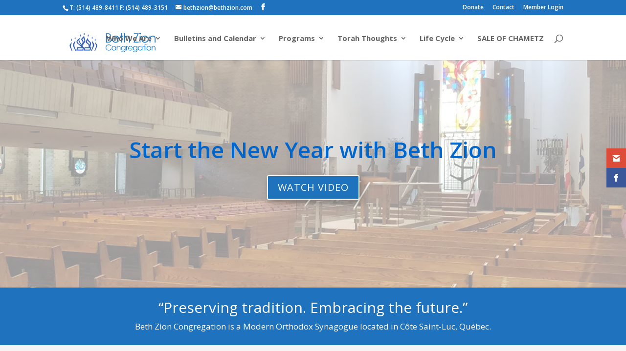

--- FILE ---
content_type: text/plain
request_url: https://www.google-analytics.com/j/collect?v=1&_v=j102&a=1733776240&t=pageview&_s=1&dl=https%3A%2F%2Fwww.bethzion.com%2F&ul=en-us%40posix&dt=Beth%20Zion%20Congregation%20%7C%20Modern%20Orthodox%20Synagogue%20in%20Cote%20Saint-Luc%2C%20QC&sr=1280x720&vp=1280x720&_u=IGBAgEABAAAAACAAI~&jid=84421368&gjid=1699092708&cid=1781635268.1768932233&tid=UA-1589092-14&_gid=892360044.1768932233&_slc=1&z=694896723
body_size: -450
content:
2,cG-HNVE06NXNL